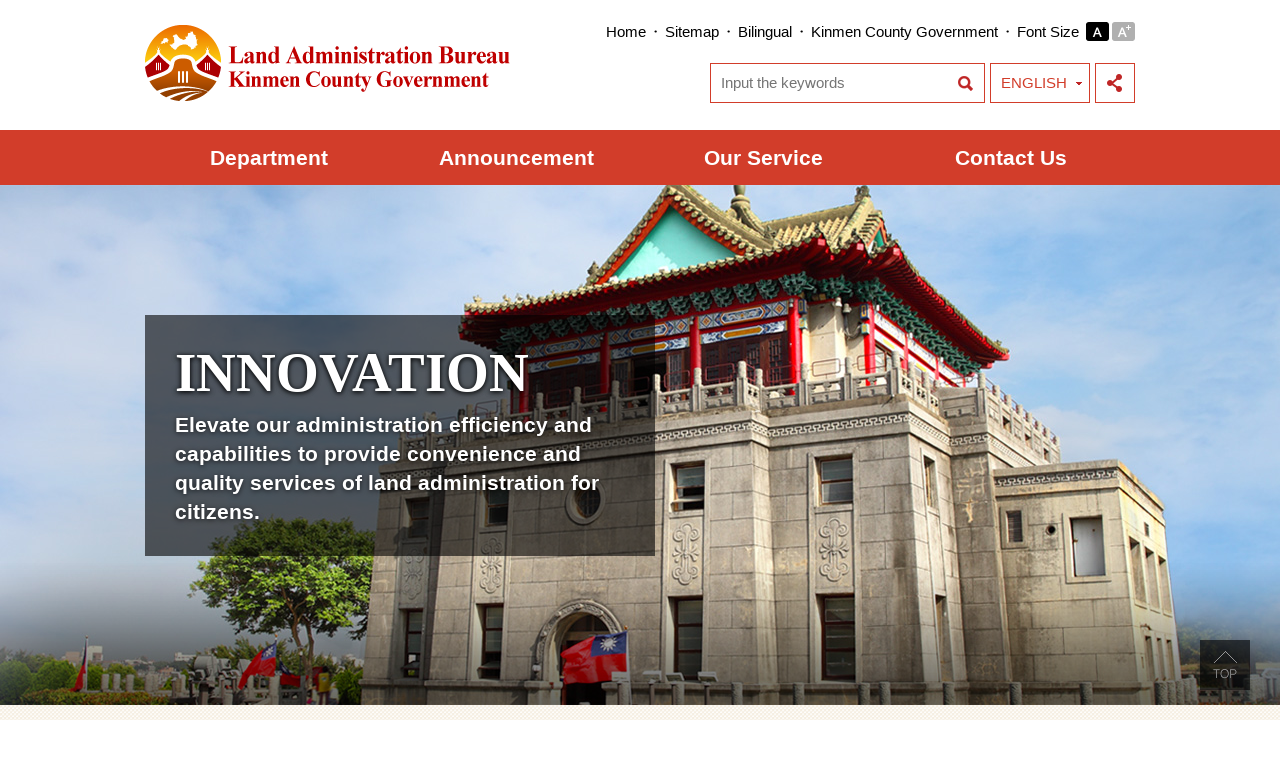

--- FILE ---
content_type: text/html; charset=utf-8
request_url: https://land.kinmen.gov.tw/(X(1)S(xkcjuvk25rnxzq0yqzvlobox))/eng/
body_size: 6188
content:

<!DOCTYPE html>
<html lang="en">
<head>
<meta charset="UTF-8"/>
<!--[if IE]><meta http-equiv="X-UA-Compatible" content="IE=edge"><![endif]-->
<title>Land Administration Bureau, Kinmen County Government</title>
<meta name="keywords" content=" " />
<meta name="description" content=" " />
<meta name="googlebot" content="index,follow" />
<meta name="robots" content="index,follow" />
<meta name="revisit-after" content="1 days" />
<meta name="subject" content="Land Administration Bureau, Kinmen County Government" />
<meta name="author" content="Land Administration Bureau, Kinmen County Government" />
<meta name="web_author" content="website design and webhosting by fansio">
<meta name="contact" content="service@fansio.com">
<link rel="shortcut icon" href="/Content/eng/images/favicon.ico">
<!-- HTML5 shim 和 Respond.js 讓IE8支援HTML5元素和媒體查詢 -->
<!--[if lt IE 9]>
  <script src="/Content/eng/scripts/html5shiv.js"></script> 
  <script src="/Content/eng/scripts/css3-mediaqueries.js"></script>
  <script src="/Content/eng/scripts/respond.min.js"></script>
<![endif]-->
<!-- CSS Source-->
<link rel="stylesheet" href="/Content/eng/cssStyle/html5reset-1.6.1.css" />
<link rel="stylesheet" href="/Content/eng/cssStyle/layout.css" />
<link rel="stylesheet" href="/Content/eng/cssStyle/home.css" />
<link rel="stylesheet" href="/Content/eng/cssStyle/slick.css" />
<link rel="stylesheet" href="/Content/eng/cssStyle/slick-theme.css" />
<!-- Jquery Source -->
<script src="/Content/eng/scripts/jquery.min.js"></script>
<script src="/Content/eng/scripts/common.js"></script>
<!-- 主視覺 Source -->
<script src="/Content/eng/scripts/slick.min.js"></script>
<script>
  (function(i,s,o,g,r,a,m){i['GoogleAnalyticsObject']=r;i[r]=i[r]||function(){
  (i[r].q=i[r].q||[]).push(arguments)},i[r].l=1*new Date();a=s.createElement(o),
  m=s.getElementsByTagName(o)[0];a.async=1;a.src=g;m.parentNode.insertBefore(a,m)
  })(window,document,'script','https://www.google-analytics.com/analytics.js','ga');

  ga('create', 'UA-102394399-1', 'auto');
  ga('send', {
  'hitType': 'event',          // Required.
  'eventCategory': 'button',   // Required.
  'eventAction': 'click',      // Required.
  'eventLabel': 'nav buttons'
   });
  ga('send', 'pageview');

</script>
</head>

<body>
<div id="wrapper">
  <h1 class="hide-panel">Land Administration Bureau, Kinmen County Government</h1>
  <!-- header -->
  
  <header id="header">      
    <a href="#C" class="sr-only sr-only-focusable" title="Go to the content anchor">Go to the content anchor</a>
    <div id="topHead" class="clearfix">
      <div class="container">        
        <div class="logo"><a href="/eng/"><img src="/Content/eng/images/logo.png" alt="Land Administration Bureau, Kinmen County Government" width="365" height="76"/></a></div>
        <div class="addon">          
          <ul>
            <li><a href="#" title="Area above the functional link [Alt+U]" accesskey="U" class="acKey">:::</a><a href="/eng/">Home</a></li>
            <li><span></span><a href="/eng/Sitemap/sitemap">Sitemap</a></li>
            <li><span></span><a href="/eng/Sitemap/bilingual">Bilingual</a></li>
            <li><span></span><a href="https://www.kinmen.gov.tw/en/" target="_blank" title="Kinmen County Government (open new browser windows)">Kinmen County Government</a></li>
            <li class="textsize"><span></span>Font Size <a href="javascript:m();" id="textsize_m" class="ts-on"><i class="sizeM">Normal</i></a><a href="javascript:l();" id="textsize_l"><i class="sizeL">Large</i></a></li>
          </ul>
          <div id="fontController"></div>
        </div>
        <div class="addon">
          <div class="searchBox">
            <form action="/eng/Search/"  id="cse-search-box">
              <label for="q" class="hide-panel">Keyword</label>
              <input type="search" class="search-txt" id="q" name="q" value="" title="Keyword" placeholder="Input the keywords" />
              <input type="hidden" name="AntiToken" value="j333zo7XVTx5OhUnF1363uQT8QO+wF/zUWAck3BMM1A=" />
              <label for="webBtnSearch" class="hide-panel">Site Search</label>
              <input type="button" class="search-btn" id="webBtnSearch" value="Search" onclick="if (document.getElementById('q').value==''){alert('Input the keywords!');}else{form.submit();}">
              <input type="hidden" name="cx" value="007320862250710227257:bezxko8yoog" />
              <input type="hidden" name="cof" value="FORID:11" />
              <input type="hidden" name="ie" value="UTF-8" />
            </form>
          </div>    
          <div class="languageBox">
            <a href="/eng/" class="on">ENGLISH</a>
            <div class="nav">               
              <a href="../../">繁體中文</a>
            </div>
          </div>
          <div class="shareBox">
            <a href="#" class="on">Open Share Btn</a>
            <ul class="shareMenu">                
              <li><a href="javascript: void(window.open('http://www.facebook.com/share.php?u='.concat(encodeURIComponent(location.href))));" title="Share on Facebook(open new browser windows)" class="icon-fb">Share on Facebook</a></li>
              <li><a href="javascript: void(window.open('http://twitter.com/home/?status='.concat(encodeURIComponent(document.title)) .concat(' ') .concat(encodeURIComponent(location.href))));" title="Share on Twitter(open new browser windows)" class="icon-twitter">Share on Twitter</a></li>
            </ul>
          </div>
        </div>
        <noscript style="float:left; width:100%; font-size:15px; line-height:20px; padding:10px 0;">Your browser does not support JavaScript, please press Ctrl + (+) enlarge / (-)reduce to change the font size. Please click on the link to share to social networking site,<a target="_blank" href="https://www.facebook.com/sharer/sharer.php" title="Share on Facebook(open new browser windows)">Share on Facebook</a>、<a target="_blank" href="https://twitter.com/share" title="Share on Twitter(open new browser windows)">Share on Twitter</a>. If you want to search site, please click the link: <a href="/eng/Search/">Site Search</a></noscript>
      </div>
    </div>
    <!-- end topHead -->
    <div id="navMenu" class="clearfix">
      <div class="container">
        <ul id="menu">
          <li class="drop-menu-effect" id="navm1"><a href="/eng/About/">Department</a>
            <ul class="submenu">
              
                <li><a href="/eng/About/about_more?id=6dc67dfeec2e4ddb9efa0f430e670510">Director-general of Land Administration Bureau</a></li>
                
              <li><a href="/eng/About/about2">Important events</a></li>
            </ul>
          </li>
          <li class="drop-menu-effect" id="navm2"><a href="/eng/Info/">Announcement</a>
            <ul class="submenu">
              
            <li><a href="/eng/info/info_list?id=118"  >SOP Documents</a></li>
            
            <li><a href="/eng/info/info_list?id=119"  >Law</a></li>
            
            <li><a href="/eng/info/info?id=138" target="_blank" title="（Downloadpdffile(open new browser windows)">Sample Residential Lease Agreement</a></li>
            
            </ul>
          </li>
          <li class="drop-menu-effect" id="navm3"><a href="/eng/Topic/">Our Service</a>
            <ul class="submenu">
               
            <li><a href="/eng/Topic/topic?id=165"  >Procedures of Application</a></li>
            
            <li><a href="/eng/Topic/topic?id=226"  >Registration and Application Notes of Land and Building for Overseas Chinese</a></li>
            
            <li><a href="/eng/Topic/topic?id=228"  >Electronic Certificate</a></li>
            
            <li><a href="/eng/Topic/topic?id=229"  >Electronic Information</a></li>
            
            </ul>
          </li>
          <li id="navm4"><a href="http://leaderbox.kinmen.gov.tw/swsfront35/SWSF/SWSF01014.aspx" target="_blank" title="Kinmen county magistrate's mailbox (open new browser windows)">Contact Us</a></li>
        </ul>
      </div>
    </div>
    <!-- navMenu END -->
  </header>
  <!-- end header --> 
  <div id="banner" class="flexslider clearfix">
    <div class="bg"></div>
    <div class="slides">
    
      <div>
        <a href="../eng/" title="INNOVATION">
          <div class="pic">
            <div class="picImg">
              <img src="/ReadFile/?p=BannerEn&n=5d83b14a-00dd-4d4b-84c7-751e83508a8d.jpg" alt="The picture of INNOVATION">
            </div>
          
            <div class="picWord">
              <h2>INNOVATION</h2>
              <p>Elevate our administration efficiency and capabilities to provide convenience and quality services of land administration for citizens.</p>
            </div>
            
          </div>
        </a>
      </div>
      
      
    </div>
    <script>
      $('#banner .slides').slick({
		  infinite: true,
		  speed: 500,
		  fade: true,
		  cssEase: 'linear',
		  autoplay: true,
		  autoplaySpeed: 7000,
		  pauseOnFocus: true,
		  prevArrow: '<button type="button" data-role="none" class="slick-prev" aria-label="PREV" role="button">PREV</button>',
          nextArrow: '<button type="button" data-role="none" class="slick-next" aria-label="NEXT" role="button">NEXT</button>',
		  accessibility: true,
		  focusOnSelect: true
	  });
    </script>
  </div> 
  <!-- main -->
  <main id="main">
    <!-- End news-section -->
    <section class="version-section clearfix">
      <div class="container">
        <div class="acKey"><a href="#" title="Central content area [Alt+C]" accesskey="C" id="C">:::</a></div>
        <div class="aboutBox">
          <h2>VISION</h2>
          <p>Kinmen Land Administration Bureau aims to give impetus for land development,  implement equalization of land rights and protection of citizens’ property rights and interest. Continuously elevate our administration efficiency and capabilities for providing citizens with promoting fluent and convenient  land administration services.</p>
        </div>
        <!-- End aboutBox -->      
        <div class="serviceBox">
          <div class="tophd">
            <h2>SERVICE</h2>
          </div>
          <div class="sevslider">
            <div class="slides">
              <div class="item"><a href="/eng/info/info_list?id=118"><img src="/Content/eng/images/service-btn1.png" width="130" height="130" alt="SOP Documents"></a></div>
              <div class="item"><a href="/eng/Topic/topic?id=165"><img src="/Content/eng/images/service-btn2.png" width="130" height="130" alt="Application Procedure"></span></a></div>
              <div class="item"><a href="/eng/Topic/topic?id=228"><img src="/Content/eng/images/service-btn3.png" width="130" height="130" alt="Electronic Certificate"></span></a></div>
              <div class="item"><a href="/eng/Topic/topic?id=229"><img src="/Content/eng/images/service-btn4.png" width="130" height="130" alt="Electronic Information"></span></a></div>
              <div class="item"><a href="/eng/Topic/topic?id=226"><img src="/Content/eng/images/service-btn5.png" width="130" height="130" alt="Overseas Chinese"></span></a></div>
              <div class="item"><a href="http://leaderbox.kinmen.gov.tw/swsfront35/SWSF/SWSF01014.aspx" target="_blank" title="Kinmen county magistrate's mailbox (open new browser windows)"><img src="/Content/eng/images/service-btn6.png" width="130" height="130" alt="Magistrate's Mailbox"></a></div>
            </div>
          </div>
          <script>
			$('.sevslider .slides').slick({
				centerMode: true,
				centerPadding: '0',
				slidesToShow: 5,
				slidesToScroll: 1,
				autoplay: true,
				autoplaySpeed: 5000,
				pauseOnFocus: true,
				prevArrow: '<button type="button" data-role="none" class="slick-prev" aria-label="PREV" role="button">PREV</button>',
				nextArrow: '<button type="button" data-role="none" class="slick-next" aria-label="NEXT" role="button">NEXT</button>'
			});
		  </script>
        </div>
      </div>
      <div class="botPic"></div>
    </section>
    <!-- End service-section -->
    <section class="adBanner clearfix">
      <div class="container">
        <div class="adslider">
          <div class="slides">
          
            <div><a href="http://www.ey.gov.tw/gec_en/" target="_blank" title="Equality Committee of the Executive Yuan(open new browser windows)"><img src="/ReadFile/?p=BannerEn&n=4ccfa588-de94-42dc-aae6-955e9b66cf40.jpg" width="180" height="60" alt="The picture of Equality Committee of the Executive Yuan"></a></div>
            
            <div><a href="http://www.kinmen.gov.tw/KinmenWeb/wSite/page/10.html" target="_blank" title="Kinmen county government(open new browser windows)"><img src="/ReadFile/?p=BannerEn&n=e9ec97d3-0cd8-4920-b542-0574fa2b77ba.jpg" width="180" height="60" alt="The picture of Kinmen county government"></a></div>
            
            <div><a href="http://www.nlsc.gov.tw/En" target="_blank" title="National Land Surveying and Mapping Center(open new browser windows)"><img src="/ReadFile/?p=BannerEn&n=551bffad-1d29-43fd-b824-e2c59cbac56d.jpg" width="180" height="60" alt="The picture of National Land Surveying and Mapping Center"></a></div>
            
            <div><a href="http://www.lceb.gov.tw/en/" target="_blank" title="Land Consolidation Engineering Bureau, Ministry of the Interior(open new browser windows)"><img src="/ReadFile/?p=BannerEn&n=cae421e6-96d0-4ad3-b4ce-20d4c45bc2fb.jpg" width="180" height="60" alt="The picture of Land Consolidation Engineering Bureau, Ministry of the Interior"></a></div>
            
            <div><a href="http://www.land.moi.gov.tw/enhtml/index.asp" target="_blank" title="Dept of Land Administration, M. O. I(open new browser windows)"><img src="/ReadFile/?p=BannerEn&n=647d4dbd-9729-41e0-b713-643aa82bc972.jpg" width="180" height="60" alt="The picture of Dept of Land Administration, M. O. I"></a></div>
            
            <div><a href="" target="_blank" title="Minister of the Interior(open new browser windows)"><img src="/ReadFile/?p=BannerEn&n=6d35942d-0b4a-48c2-b7b5-c956abc8efeb.jpg" width="180" height="60" alt="The picture of Minister of the Interior"></a></div>
                       
          </div>
        </div>
        <script>
		  $('.adslider .slides').slick({
			  centerMode: true,
			  centerPadding: '0',
			  slidesToShow: 5,
			  slidesToScroll: 1,
			  autoplay: true,
			  autoplaySpeed: 5000,
			  pauseOnFocus: true,
			  prevArrow: '<button type="button" data-role="none" class="slick-prev" aria-label="PREV" role="button">PREV</button>',
			  nextArrow: '<button type="button" data-role="none" class="slick-next" aria-label="NEXT" role="button">NEXT</button>'
		  });
		</script>          
      </div>
    </section>
    <!-- End adBanner -->
  </main>
  <!-- End main -->  
  <!-- footer  -->
  
  <footer id="footer">
    <div class="container">
      <div class="fat-footer clearfix">
        <div class="grid-space">
        <dl>
          <dt><a href="/eng/About/">Department</a></dt>
           
          <dd><a href="/eng/About/about_more?id=6dc67dfeec2e4ddb9efa0f430e670510">Director-general of Land Administration Bureau</a></dd>
          
          <dd><a href="/eng/About/about2">Important events</a></dd>
        </dl>                 
        <dl>
          <dt><a href="/eng/Info/">Announcement</a></dt>
          
            <dd><a href="/eng/Info/info_list?id=118"  >SOP Documents</a></dd>
            
            <dd><a href="/eng/Info/info_list?id=119"  >Law</a></dd>
            
            <dd><a href="/eng/Info/info?id=138" target="_blank" title="（Download pdf file(open new browser windows)">Sample Residential Lease Agreement</a></dd>
            
        </dl> 
        <dl>          
          <dt><a href="/eng/Topic/">Our Service</a></dt>       
          
            <dd><a href="/eng/Topic/topic?id=165"  >Procedures of Application</a></dd>
            
            <dd><a href="/eng/Topic/topic?id=226"  >Registration and Application Notes of Land and Building for Overseas Chinese</a></dd>
            
            <dd><a href="/eng/Topic/topic?id=228"  >Electronic Certificate</a></dd>
            
            <dd><a href="/eng/Topic/topic?id=229"  >Electronic Information</a></dd>
            
        </dl>
        </div>
      </div>
      
      <div class="copyright clearfix">
        <dl>      
           <dt>Copyright © 2017 Land Administration Bureau, Kinmen County Government All Rights Reserved.</dt>
           <dd>Address：No.3, Ren-ai Village, Jinning Township, Kinmen County 892, Taiwan (R.O.C.)</dd>
           <dd>Tel：+886-82-321177　Fax：+886-82-326291</dd>
           <dd>The Web design recommended browser : Chrome / Firefox / IE 9, 1024 x 768 screen resolution</dd>
           <dd class="font-pink">│ <a href="/eng/Sitemap/GWOIA?id=525523c4731544c8b4b97724545f40d2" class="font-pink">Government Website Open Information Announcement</a> │ <a href="/eng/Sitemap/GWOIA?id=79da5e7f70364eb0ac8d04b5157a29c8" class="font-pink">Privacy and Security Policy</a> │ Last Updated：2017-06-16</dd>
        </dl>
        <div class="mark">
          <ul>
            <li><a href="http://www.handicap-free.nat.gov.tw/" target="_blank" title="Web Accessibility Service (open new browser windows)"><img src="/Content/eng/images/Accessibility.png" width="88" height="31" alt="Accessibility level A"></a>　<a href="http://www.taiwan.gov.tw/" target="_blank" title="(open new browser windows)"><img src="/Content/eng/images/mygov.png" width="43" height="45" alt="Taiwan.gov.tw"></a></li>
          </ul>
        </div>   
      </div>
    </div>  
    <div id="goTop"><a href="#">TOP</a></div>
  </footer>
  <!-- End footer -->  
</div>
<!-- End wrapper -->
</body>
</html>

--- FILE ---
content_type: text/css
request_url: https://land.kinmen.gov.tw/Content/eng/cssStyle/layout.css
body_size: 2968
content:
@charset "utf-8";

html, body {
	margin:0;
	padding:0;
}
body{
	font:62.5%/1 Arial, Helvetica, sans-serif;
	-webkit-text-size-adjust:100%;
	-ms-text-size-adjust:100%;
	text-size-adjust:100%;
}
body.font-size-s {
    font-size:56.3%;
}
body.font-size-l {
	font-size:68.8%;
}
a {
	color:#E15315;
	text-decoration:none;
	-webkit-transition:all 0.3s ease;
	-moz-transition:all 0.3s ease;
	-o-transition:all 0.3s ease;
	transition:all 0.3s ease;
}
a:hover {
	text-decoration: none;
	color: #e52f17;
}
a, button, input, textarea { -webkit-tap-highlight-color: rgba(0,0,0,0); }
img {
	border: none;
	vertical-align: middle;
}


/** Layout **/
#wrapper {
	position: relative;
	width: 100%;
	margin: 0 auto;
	padding:0;
}
.container {
	width:100%;
	min-width:990px;
	max-width:990px;
	margin: 0 auto;
	padding:0;
}
.hide-panel {
	display:none;
}
.sr-only {
    position: fixed;
    width: 1px;
    height: 1px;
	color: #000;
    padding: 0;
    margin: -1px;
    overflow: hidden;
    clip: rect(0, 0, 0, 0);
    border: 0;
}
.sr-only-focusable:active,
.sr-only-focusable:focus {
    position: static;
    width: auto;
    height: auto;
    margin: 0;
    overflow: visible;
    clip: auto;
}
.acKey a ,
.acKey a:hover {
	color: #fff;
	text-decoration:none;
	font-size:12px;
}

.font-black { color:#000;}


/** header **/
#header {
	width:100%;
	margin: 0 auto;
}


/* ----- topHead ----- */
#topHead {
	position:relative;
	width:100%;
	min-height:130px;
	margin: 0 auto;
}
#topHead .logo {
	position:absolute;
	top:25px;
	left:50%;
	margin-left:-495px;
}
#topHead .addon {
	float:left;
	width:100%;
	margin-top:22px;
}
#topHead .addon ul {
	float:right;
	list-style:none;
}
#topHead .addon ul li {
	float:left;
	color:#000;
	font-size:1.5em;
	text-align:left;
	line-height:19px;
}
#topHead .addon ul li span {
	float:left;
	display:block;
	width:19px;
	height:19px;
	background:url(/Content/eng/images/addon-div.png) no-repeat 50% 50%;
}
#topHead .addon ul li a {
	color:#000;	
}
#topHead .addon ul li a:hover {
	color:#F90;
}
#topHead .addon ul li a.acKey {
	color:#FFF;	
}
#topHead .addon .textsize a {
	margin: 0px 0px 0px 3px;	
}
#topHead .addon .textsize a i {
	display:inline-block;
	width:23px;
	height:19px;
	font-size:0;
	-moz-border-radius: 3px;
    -webkit-border-radius: 3px;
    border-radius: 3px;
	background: #b0b0b0;
	vertical-align:top;
}
#topHead .addon .textsize a:hover i,
#topHead .addon .textsize a:active i {
	background: #F90;
}
#topHead .addon .textsize a.ts-on i {
	background: #000;
}
#topHead .addon .textsize a i.sizeM {
	background-image: url(/Content/eng/images/textsize.png);
	background-position: 50% 50%;
}
#topHead .addon .textsize a i.sizeL {
	background-image: url(/Content/eng/images/textsize-plus.png);
	background-position: 50% 50%;
}

.searchBox {
	float:left;
	width:275px;
	height:40px;
	padding:0;
	border:1px solid #d23d2a;
	box-sizing:border-box;
	margin-left:565px;		
}
.searchBox .search-txt {
	float:left;
	width:235px;
	height:38px;
	color:#000;
	font-family:"微軟正黑體", Helvetica, sans-serif;
	font-size:1.5em;
	line-height:38px;
	padding:0 10px;
	border:none;
	box-sizing:border-box;
	background:#FFF;
}
.searchBox .search-btn {
	float:right;
	display:block;
	width:38px;
	height:38px;
	background:url(/Content/eng/images/search-btn.png) no-repeat 50% 50%;
	margin: 0;		
	border:none;
	text-indent:-9999px;
	cursor:pointer;
}
.searchBox .search-btn:hover {
	background:#d23d2a url(/Content/eng/images/search-btn-hover.png) no-repeat 50% 50%;
}

.languageBox {
	position:relative;
	float:left;
	width:100px;
	margin-left:5px;
}
.languageBox .on {
	float:left;
	width:100px;
	height:40px;
	color:#d23d2a;
	font-size:1.5em;
	line-height:38px;
	padding:0 10px;
	border:1px solid #d23d2a;
	box-sizing:border-box;
	background:#FFF url(/Content/eng/images/languageBox-on.png) no-repeat right 50%;
}
.languageBox .on.show {
	color:#FFF;
	background:#d23d2a url(/Content/eng/images/languageBox-hover.png) no-repeat right 50%;
}
.languageBox .nav {	
	float:left;
}
.languageBox .nav.fix {	
	position: absolute;
	top: 40px;
	right: 0;
	z-index: 200;
}
.languageBox .nav a {	
	float:left;
	width:100px;
	height:40px;
	color:#d23d2a;
	font-family:"微軟正黑體";
	font-size:1.5em;
	line-height:38px;
	padding:0 10px;
	box-sizing:border-box;
	border:1px solid #d23d2a;
	background:#FFF;
	margin-top:-1px;
}
.languageBox .nav a:hover {	
	color:#FFF;
	background:#ffb2b2;
}

.shareBox {
	position:relative;
	float:right;
	width:40px;
	margin-left:5px;
}
.shareBox .on {
	float:left;
	width:40px;
	height:40px;
	color:#d23d2a;
	font-size:0;
	line-height:38px;
	padding:0 10px;
	border:1px solid #d23d2a;
	box-sizing:border-box;
	background:#FFF url(/Content/eng/images/icon-share.png) no-repeat right 50%;
}
.shareBox .on.show {
	color:#FFF;
	background:#d23d2a url(/Content/eng/images/icon-share-hover.png) no-repeat right 50%;
}
.shareBox .shareMenu {
	display:none;
	position: absolute;
	top: 40px;
	right: 0;
	z-index: 200;
}
.shareBox .shareMenu a {
	float:right;
	width:40px;
	height:40px;
	font-size:0;
	border:1px solid #D13D29;
	box-sizing:border-box;
	margin-top:-1px;
}
.shareBox .shareMenu a.icon-fb {
	background:#FFF url(/Content/eng/images/icon-fb.png) no-repeat 50% 50%;
}
.shareBox .shareMenu a.icon-gplus {
	background:#FFF url(/Content/eng/images/icon-gplus.png) no-repeat 50% 50%;
}
.shareBox .shareMenu a.icon-twitter {
	background:#FFF url(/Content/eng/images/icon-twitter.png) no-repeat 50% 50%;
}
.shareBox .shareMenu a.icon-fb:hover {
	background:#3b5998 url(/Content/eng/images/icon-fb-hover.png) no-repeat 50% 50%;
}
.shareBox .shareMenu a.icon-gplus:hover {
	background:#d64136 url(/Content/eng/images/icon-gplus-hover.png) no-repeat 50% 50%;
}
.shareBox .shareMenu a.icon-twitter:hover {
	background:#00aced url(/Content/eng/images/icon-twitter-hover.png) no-repeat 50% 50%;
}


/* ----- Menu ----- */
#navMenu{
	position:relative;
	width:100%;
	margin:0 auto;
	background:#d23d2a;
}
#menu {
	float:left;
	width:100%;
	list-style:none;
	margin:0;
}
#menu > li {
	float:left;
	width:25%;	
}
#menu > li > a {
	float:left;
	width:100%;
	color:#FFF;
	font-size:2.1em;
	font-weight:bold;
	line-height:55px;
	text-align:center;
}
#menu > li:hover > a,
#menu > li > a:focus {
	color:#fff45c;
	background:rgba(0,0,0,0.3);
}
#menu > li.unit-now > a {
	color:#fff45c;
}
#menu > li > .submenu{
	display:none;
	width:247.5px;
	position:absolute;
	top:55px;
	list-style:none;
	border-top:1px solid #EA8D80;
	background:#d23d2a;
	z-index:10;
}
#menu > li > .submenu > li {
	float:left;
	width:100%;
	border-bottom:1px solid #EA8D80;
}
#menu > li > .submenu > li:last-child {
	border-bottom: none;	
}
#menu > li > .submenu > li > a {
	float:left;
	width:100%;	
	color:#FFF;
	font-size:1.6em;	
	line-height:120%;
	padding:15px;
	box-sizing:border-box;
	background:rgba(0,0,0,0.2);
}
#menu > li > .submenu > li > a:hover,
#menu > li > .submenu > li > a:focus {
	color:#FFF;
	background:#EA8D80;
}


/** main **/
#main {
	width: 100%;
	margin: 0 auto;
}


/** footer **/
#footer {	
	width: 100%;
	margin:0 auto;
	background:#d23d2a;
}
.fat-footer {
	width: 100%;
	margin:0 auto;
	padding:35px 0;
	overflow:hidden;
	border-bottom:1px solid #e0786a;
}
.fat-footer .grid-space {
	float:left;
	width: 1020px;
	margin-right: -15px;
    margin-left: -15px;
}
.fat-footer dl {
	float:left;
	width:310px;
	padding:15px;
}
.fat-footer dl dt {
	color:#ffee99;
	font-size:1.9em;
	font-weight:bold;
	margin-bottom:10px;
}
.fat-footer dl dt a {
	color:#ffee99;
}
.fat-footer dl dt a:hover {
	color:#FFF;
}
.fat-footer dl dd {
	color:#ffb2b2;
	font-size:1.4em;
	line-height:120%;
	margin-top:10px;
	padding-left:10px;
	background:url(/Content/eng/images/ftafooter_div.png) no-repeat 0 0;
}
.fat-footer dl dd a {
	color:#ffb2b2;
}
.fat-footer dl dd a:hover {
	color:#FFF;
}
.copyright {
	width: 100%;
	padding:25px 0;
	margin:0 auto;
}
.copyright dl {
	float:left;
}
.copyright dt {
	color:#ffd400;
	font-size:1.5em;
	font-weight:bold;
	margin-bottom:10px;
}
.copyright dd {
	color:#FFF;
	font-size:1.3em;
	margin-top:8px;
}
.copyright dd:last-of-type {
	color:#ffb2b2;
	margin-top:10px;
}
.copyright dd:last-of-type a {
	color:#ffb2b2;
}
.copyright dd:last-of-type a:hover {
	color:#FFF;
}
.mark {
	float:right;
	width:200px;
	text-align:right;
}
.mark ul {
	list-style:none;
}
.mark .kmc {
	float:right;
	color:#ffb2b2;
	font-size:1.5em;
	padding:0 30px 0 0;
	border:1px solid #ffb2b2;
	margin-bottom:10px;
	background:url(/Content/eng/images/kmc-bg.png) right 50% no-repeat;
}
.mark .kmc span {
	float:left;
	padding:8px 9px;
	border-right:1px dotted #ffb2b2;
}
.mark .kmc:hover {
	background-color:#c73323;
}

#goTop {
	position:fixed;
	right:30px;
	bottom:30px;
}
#goTop a{
	display:block;
	width:50px;
	height:50px;
	text-indent:-9999px;
	background:rgba(0,0,0,0.6) url(/Content/eng/images/btn-top.png) no-repeat 50% 50%;
	z-index:30;
	cursor:pointer;
}
#goTop a:hover,
#goTop a:focus {
	background-color:rgba(191,38,38,0.9);
}

--- FILE ---
content_type: text/css
request_url: https://land.kinmen.gov.tw/Content/eng/cssStyle/home.css
body_size: 1968
content:
@charset "utf-8";

/** banner **/
#banner {
	position:relative;
	width: 100%;
	margin:0 auto;
}
#banner .slides {
	position:relative;
	float:left;
	width:100%;
	margin:0 auto;
	background:#ffe5e5;
}
#banner .slides a {	
	float:left;
	width:100%;
	height:100%;
}
#banner .slides a:focus {
	filter:alpha(opacity=80);
	opacity:0.8;
}
#banner .slides .pic {
	position:relative;
	float:left;
	width:100%;
	height:520px;
	background-position:50% 0;
}
#banner .slides .picImg {
	position:absolute;
	left:50%;
	top:0;
	margin:0 0 0 -960px;
}
#banner .slides .picWord {
	position:absolute;
	left:50%;
	top:130px;
	width:450px;
	min-height:150px;
	padding:30px;
	margin:0 0 0 -495px;
	background:rgba(0,0,0,0.6);
}
#banner .slides .picWord h2 {	
    color:#FFF;
    font-family: 微軟雅黑, "Microsoft YaHei";
	font-size:5.5em;
    font-weight: bold;
    text-shadow: rgba(0, 0, 0, 0.7) 0px 1px 5px, rgba(0, 0, 0, 0.7) 0px 1px 5px;
}
#banner .slides .picWord p {	
    color:#FFF;
	font-size:2.1em;
	font-weight: bold;
	line-height:140%;
	margin-top:10px;
	text-shadow: rgba(0, 0, 0, 0.7) 0px 1px 5px;
}
#banner .slides .slick-prev,
#banner .slides .slick-next {
	position:absolute;
	display:block;
	font-size:0;
	width:60px;
	height:60px;
	z-index: 10;
	background-size: contain;
    -webkit-transition: all 0.8s;
    transition: all 0.8s;
}
#banner .slides .slick-prev:before,
#banner .slides .slick-next:before {
	display:none;
}
#banner .slides .slick-prev {
	left: 0;
	background:url(../images/prev.png) no-repeat 50% 50%;
}
#banner .slides .slick-next {
	right: 0;
	background:url(../images/next.png) no-repeat 50% 50%;
}
#banner .slides .slick-prev:hover,
#banner .slides .slick-next:hover,
#banner .slides .slick-prev:focus,
#banner .slides .slick-next:focus {
	background-color:rgba(0,0,0,.6);
}
#banner .bg {
	position:absolute;
	left:0;
	bottom:0;
	width:100%;
	height:150px;
	background:url(../images/main_bg.png) repeat-x 50% bottom ;
	z-index:5;
}


/** version-section **/
.version-section {
	position:relative;
	width: 100%;
	margin:0 auto;
	padding:60px 0 140px 0;
	background: url(../images/version-bg.png);
}
.version-section .botPic {
	position:absolute;
	left:0;
	bottom:0;
	width: 100%;
	height:130px;
	background:url(../images/version-pic.png) repeat-x 50% bottom;
}
/* ----- aboutBox ----- */
.aboutBox {
	float:left;
	width: 100%;
}
.aboutBox h2 {
	float:left;
	width:130px;
	color:#bf2626;
	font-size:2.9em;
    font-weight: bolder;
	text-align:center;
	padding:85px 0 0 0;
	background:url(../images/about-icon.png) no-repeat 50% 0;
}
.aboutBox p {
	float:right;
	width: 800px;
	color:#000;
	font-size:1.9em;
	font-weight: bold;
	line-height:160%;
	text-align:justify;
	margin-right:15px;
}
/* ----- serviceBox ----- */
.serviceBox {
	float:left;
	width: 100%;
	margin-top:70px;
}
.serviceBox .tophd {
	float:left;
	width:130px;
	padding:80px 0 0 0;
	background:url(../images/service-icon.png) no-repeat 50% 0;
	margin:20px 0;
}
.serviceBox .tophd h2 {
	color:#bf2626;
	font-size:2.9em;
    font-weight: bolder;
	text-align:center;
}
/* ----- sevslider ----- */
.sevslider {
	position:relative;
	float:right;
	width: 780px;
	margin-right:25px;
}
.sevslider .slides .item {
    display: inline-block;
    padding:8px;
    box-sizing: border-box;
}
.sevslider .slides a {	
	float:left;
	width:130px;
	height:130px;
	text-align:center;
	background:#FFF;
	border:5px solid #FFF;
	overflow:hidden;
	-moz-border-radius: 100%;
    -webkit-border-radius: 100%;
    border-radius: 100%;
	-moz-box-shadow:0 0 5px rgba(0%,0%,0%,0.5);
	-webkit-box-shadow:0 0 5px rgba(0%,0%,0%,0.5);
	box-shadow:0 0 5px rgba(0%,0%,0%,0.5);
	-webkit-transform-origin: center;
    transform-origin: center;
	-moz-transition: 0.4s;
    -webkit-transition: 0.4s;
    -o-transition: 0.4s;
    transition: 0.4s;
}
.sevslider .slides a img {	
	float:left;
	width:130px;
	height:130px;
}
.sevslider .slides a:hover,
.sevslider .slides a:focus {
    -moz-transform: scale(1.08);
    -ms-transform: scale(1.08);
    -o-transform: scale(1.08);
    -webkit-transform: scale(1.08);
    transform: scale(1.08);
}
.sevslider .slides .slick-prev,
.sevslider .slides .slick-next {
	position:absolute;
	display:block;
	font-size:0;
	width:13px;
	height:22px;
	z-index: 10;
	background-size: contain;
    -webkit-transition: all 0.8s;
    transition: all 0.8s;
}
.sevslider .slides .slick-prev:before,
.sevslider .slides .slick-next:before {
	display:none;
}
.sevslider .slides .slick-prev {
	left: -25px;
	background:url(../images/adslider-prev.png) no-repeat 50% 50%;
}
.sevslider .slides .slick-next {
	right: -25px;
	background:url(../images/adslider-next.png) no-repeat 50% 50%;
}
.sevslider .slides .slick-prev:hover,
.sevslider .slides .slick-prev:focus {
	background-image:url(../images/adslider-prev-hover.png) ;
}
.sevslider .slides .slick-next:hover,
.sevslider .slides .slick-next:focus {
	background-image:url(../images/adslider-next-hover.png) ;
}


/** adBanner **/
.adBanner {
	position:relative;
	width: 100%;
	margin:0 auto;
	padding:25px 0;
}
/* ----- adslider ----- */
.adslider {
	position:relative;
	width:940px;
	margin:0 auto;
}
.adslider .slides .item {
    display: inline-block;
    padding:0 4px;
    box-sizing: border-box;
}
.adslider .slides a {	
	float:left;
	width:180px;
	height:60px;
}
.adslider .slides .slick-prev,
.adslider .slides .slick-next {
	position:absolute;
	display:block;
	font-size:0;
	width:13px;
	height:22px;
	z-index: 10;
	background-size: contain;
    -webkit-transition: all 0.8s;
    transition: all 0.8s;
}
.adslider .slides .slick-prev:before,
.adslider .slides .slick-next:before {
	display:none;
}
.adslider .slides .slick-prev {
	left: -25px;
	background:url(../images/adslider-prev.png) no-repeat 50% 50%;
}
.adslider .slides .slick-next {
	right: -25px;
	background:url(../images/adslider-next.png) no-repeat 50% 50%;
}
.adslider .slides .slick-prev:hover,
.adslider .slides .slick-prev:focus {
	background-image:url(../images/adslider-prev-hover.png) ;
}
.adslider .slides .slick-next:hover,
.adslider .slides .slick-next:focus {
	background-image:url(../images/adslider-next-hover.png) ;
}

--- FILE ---
content_type: application/javascript
request_url: https://land.kinmen.gov.tw/Content/eng/scripts/common.js
body_size: 3005
content:
function cbar(st) {st.style.backgroundColor = '#ffffff';}
function nbar(st) {st.style.backgroundColor = '#eeeeee';}

function MM_swapImgRestore() { //v3.0
  var i,x,a=document.MM_sr; for(i=0;a&&i<a.length&&(x=a[i])&&x.oSrc;i++) x.src=x.oSrc;
}

function MM_preloadImages() { //v3.0
  var d=document; if(d.images){ if(!d.MM_p) d.MM_p=new Array();
    var i,j=d.MM_p.length,a=MM_preloadImages.arguments; for(i=0; i<a.length; i++)
    if (a[i].indexOf("#")!=0){ d.MM_p[j]=new Image; d.MM_p[j++].src=a[i];}}
}

function MM_findObj(n, d) { //v4.01
  var p,i,x;  if(!d) d=document; if((p=n.indexOf("?"))>0&&parent.frames.length) {
    d=parent.frames[n.substring(p+1)].document; n=n.substring(0,p);}
  if(!(x=d[n])&&d.all) x=d.all[n]; for (i=0;!x&&i<d.forms.length;i++) x=d.forms[i][n];
  for(i=0;!x&&d.layers&&i<d.layers.length;i++) x=MM_findObj(n,d.layers[i].document);
  if(!x && d.getElementById) x=d.getElementById(n); return x;
}

function MM_swapImage() { //v3.0
  var i,j=0,x,a=MM_swapImage.arguments; document.MM_sr=new Array; for(i=0;i<(a.length-2);i+=3)
   if ((x=MM_findObj(a[i]))!=null){document.MM_sr[j++]=x; if(!x.oSrc) x.oSrc=x.src; x.src=a[i+2];}
}

function MM_openBrWindow(theURL,winName,features) { //v2.0
  window.open(theURL,winName,features);
}

function ChangeMenuCss(menuid){
  eval("document.all."+menuid+".className = \"unit-now\";");
}

function show_sub_menu(strID){
	var i;
	for(i=0;i<=4;i++){
		var smenu;
		smenu = eval('smenu' + i);
		if (smenu.style.display=="block" && smenu!=eval(strID)){
			smenu.style.display = "none";
		}
	}
	if (strID.style.display=="none"){
		strID.style.display = "block";
	}else{
		strID.style.display = "none";
	}
}
function show_sub_menu1(strID,ID){
	var i;
	for(i=0;i<=ID;i++){
		var smenu;
		smenu = eval('smenu' + i);
		if (smenu.style.display=="block" && smenu!=eval(strID)){
			smenu.style.display = "none";
		}
	}
	if (strID.style.display=="none"){
		strID.style.display = "block";
		//eval("document.all."+strID+".className = \"smenu\";");
	}else{
		strID.style.display = "none";
	}
}

function ChKForm(objForm){	   
	if (document.formEdit.Keyword.value == "")
	{
	    alert("Keyword is empty, please try again!");
	    document.formEdit.Keyword.focus();
	    return(false);
	}
}

/** 側邊選單 **/
$(function(){
	$('#aside-menu li').children('ul').hide();
	$('#aside-menu li.unit-now ul').css('display','block');
	
	$(".sm").bind("mouseover",function(){
		var siteIdArr = $(this).attr("id").split("sm");
		$("#navSmenu"+siteIdArr[1]).stop().animate({height:'show'},400);
	}).mouseout(function(){
		$('.navSmenu').stop().animate({height:'hide'},400);
		$('#aside-menu li.unit-now ul').stop().css('display','block');
	})
	
});

/** 回頂端 **/
$(function(){
	$(function () {
		$(window).scroll(function(){
			if ($(window).scrollTop()>100){
				$("#goTop").fadeIn(500);
			}
			else
			{
				$("#goTop").fadeOut(500);
			}
		});

		//當點擊回頂端按鈕後，回到頁面頂端
		$("#goTop").click(function(){
			$('body,html').animate({scrollTop:0},500);
			return false;
		});
	});
});


/** 設定字級 **/
//字級大
function l () {
	$("body").addClass("font-size-l");
	$("body").removeClass("font-size-m");
	$("body").removeClass("font-size-s");
	$("#textsize_l").addClass("ts-on");
	$("#textsize_m").removeClass("ts-on");
	$("#textsize_s").removeClass("ts-on");
}

//字級中
function m () {
	$("body").removeClass("font-size-l");
	$("body").removeClass("font-size-s");
	$("#textsize_l").removeClass("ts-on");
	$("#textsize_m").addClass("ts-on");
	$("#textsize_s").removeClass("ts-on");
}

//字級小
function s () {
	$("body").addClass("font-size-s");
	$("body").removeClass("font-size-m");
	$("body").removeClass("font-size-l");
	$("#textsize_l").removeClass("ts-on");
	$("#textsize_m").removeClass("ts-on");
	$("#textsize_s").addClass("ts-on");
}

 
/*-- navMenu --*/
function dropMenu(obj){
	//針對使用滑鼠操作	
	$('#menu li').bind("mouseover",function(){$(this).children('ul').stop().animate({height:'show'},400);});
	$('#menu li').bind("mouseout",function(){$(this).children('ul').stop().animate({height:'hide'},400);});
	
	//針對使用鍵盤操作
	$('#navm1').each(function(){
		if($('#navm1').has("ul").length>0)
		{  
			 $('#navm1').children('a').bind("focus",function(){  
				$('.mL1').children('ul').css('display','none');
				$('#navm1').children('ul').css('display','block'); 
			  });
			 $('#navm1 ul a:Last').bind("blur",function(){
				$('.mL1').children('ul').css('display','none');
				$('#navm1').children('ul').css('display','none'); 
			  });
		}
	});	
	$('#navm2').each(function(){
		if($('#navm2').has("ul").length>0)
		{  
			 $('#navm2').children('a').bind("focus",function(){  
				$('.mL2').children('ul').css('display','none');
				$('#navm2').children('ul').css('display','block'); 
			  });
			 $('#navm2 ul a:Last').bind("blur",function(){
				$('.mL2').children('ul').css('display','none');
				$('#navm2').children('ul').css('display','none'); 
			  });
		}
	});	
	$('#navm3').each(function(){
		if($('#navm3').has("ul").length>0)
		{  
			 $('#navm3').children('a').bind("focus",function(){  
				$('.mL3').children('ul').css('display','none');
				$('#navm3').children('ul').css('display','block'); 
			  });
			 $('#navm3 ul a:Last').bind("blur",function(){
				$('.mL3').children('ul').css('display','none');
				$('#navm3').children('ul').css('display','none'); 
			  });
		}
	});
	$('#navm4').each(function(){
		if($('#navm4').has("ul").length>0)
		{  
			 $('#navm4').children('a').bind("focus",function(){  
				$('.mL4').children('ul').css('display','none');
				$('#navm4').children('ul').css('display','block'); 
			  });
			 $('#navm4 ul a:Last').bind("blur",function(){
				$('.mL4').children('ul').css('display','none');
				$('#navm4').children('ul').css('display','none'); 
			  });
		}
	});
	$('#navm5').each(function(){
		if($('#navm5').has("ul").length>0)
		{  
			 $('#navm5').children('a').bind("focus",function(){  
				$('.mL5').children('ul').css('display','none');
				$('#navm5').children('ul').css('display','block'); 
			  });
			 $('#navm5 ul a:Last').bind("blur",function(){
				$('.mL5').children('ul').css('display','none');
				$('#navm5').children('ul').css('display','none'); 
			  });
		}
	});
	$('#navm6').each(function(){
		if($('#navm6').has("ul").length>0)
		{  
			 $('#navm6').children('a').bind("focus",function(){  
				$('.mL6').children('ul').css('display','none');
				$('#navm6').children('ul').css('display','block'); 
			  });
			 $('#navm6 ul a:Last').bind("blur",function(){
				$('.mL6').children('ul').css('display','none');
				$('#navm6').children('ul').css('display','none'); 
			  });
		}
	});
	//僅用鍵盤操作會移出上方選單只有到最後一個才會移出
	$('.drop-menu-effect ul a:Last').bind("blur",function(){$('#menu li').children('ul').css('display','none');});
}
$(document).ready(function(){	
	dropMenu("#menu li");
});


/*-- languageBox --*/
  $(function(){	  	
      $(".languageBox .nav").hide();  
	  $(".languageBox .nav").addClass('fix');
	  
	  //針對使用滑鼠操作
	  $('.languageBox').bind("mouseover",function(){
		  $(this).children('.languageBox .nav').stop().animate({height:'show'},400);
		  $(".languageBox .on").addClass('show');
	  });
	  $('.languageBox').bind("mouseout",function(){
		  $(this).children('.languageBox .nav').stop().animate({height:'hide'},400);
		  $(".languageBox .on").removeClass('show');
	  });
	  
	  //針對使用鍵盤操作
	  $(".languageBox .on").focus(function () { 
	      $(".languageBox .nav").slideToggle(400);
		  $(".languageBox .on").addClass('show');
	  });
	  //僅用鍵盤操作會移出上方選單只有到最後一個才會移出
	  $(".languageBox .nav a").last().focusout(function () {
		  $(".languageBox .nav").hide();
		  $(".languageBox .on").removeClass('show');
	  });	  
  });
  
 
/*-- shareBox --*/
  $(function(){	  		  
	  //針對使用滑鼠操作
	  $('.shareBox').bind("mouseover",function(){
		  $(this).children('ul').stop().animate({height:'show'},400);
		  $(".shareBox .on").addClass('show');
	  });
	  $('.shareBox').bind("mouseout",function(){
		  $(this).children('ul').stop().animate({height:'hide'},400);
		  $(".shareBox .on").removeClass('show');
	  });
	  
	  //針對使用鍵盤操作
	  $(".shareBox .on").focus(function () { 
	      $(".shareBox .shareMenu").slideToggle(400);
		  $(".shareBox .on").addClass('show');
	  });
	  //僅用鍵盤操作會移出上方選單只有到最後一個才會移出
	  $(".shareBox .shareMenu a").last().focusout(function () {
		  $(".shareBox .shareMenu").hide();
		  $(".shareBox .on").removeClass('show');
	  });	  
  });
  
  
/*-- shareBtn --*/
  $(function(){	  		  
	  //針對使用滑鼠操作
	  $('.shareBtn').bind("mouseover",function(){
		  $(this).children('ul').stop().animate({height:'show'},400);
		  $(".shareBtn .on").addClass('show');
	  });
	  $('.shareBtn').bind("mouseout",function(){
		  $(this).children('ul').stop().animate({height:'hide'},400);
		  $(".shareBtn .on").removeClass('show');
	  });
	  
	  //針對使用鍵盤操作
	  $(".shareBtn .on").focus(function () { 
	      $(".shareBtn .shareMenu").slideToggle(400);
		  $(".shareBtn .on").addClass('show');
	  });
	  //僅用鍵盤操作會移出上方選單只有到最後一個才會移出
	  $(".shareBtn .shareMenu a").last().focusout(function () {
		  $(".shareBtn .shareMenu").hide();
		  $(".shareBtn .on").removeClass('show');
	  });	  
  });
